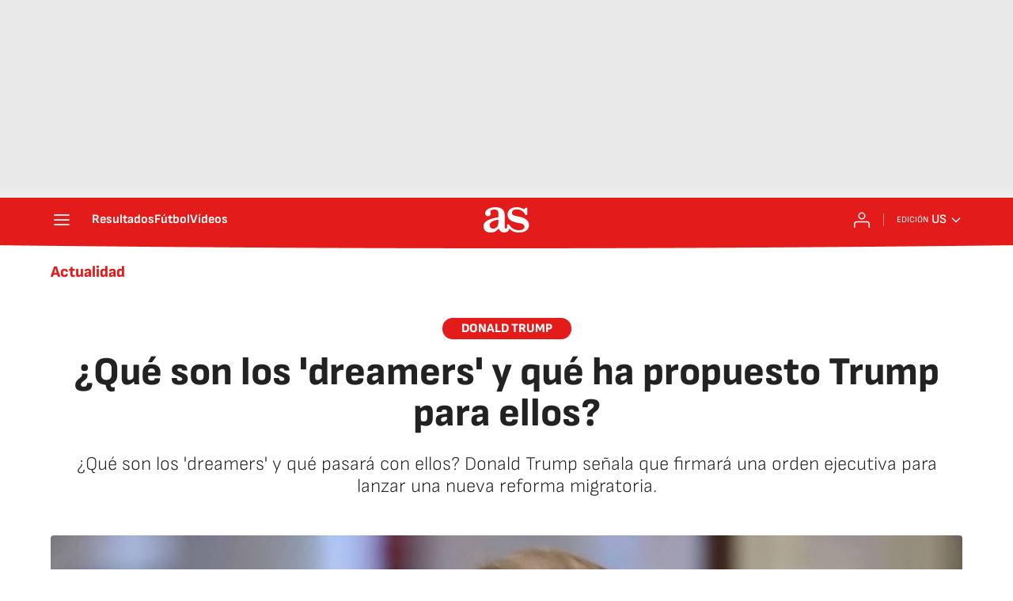

--- FILE ---
content_type: application/x-javascript;charset=utf-8
request_url: https://smetrics.as.com/id?d_visid_ver=5.4.0&d_fieldgroup=A&mcorgid=2387401053DB208C0A490D4C%40AdobeOrg&mid=78682077689061414971811461409239938757&ts=1764370028705
body_size: -36
content:
{"mid":"78682077689061414971811461409239938757"}